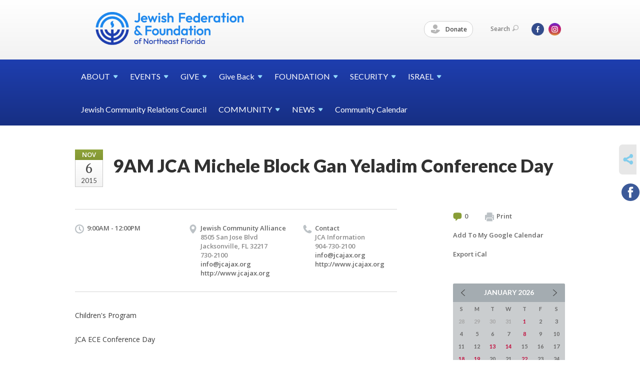

--- FILE ---
content_type: text/html; charset=UTF-8
request_url: https://www.jewishjacksonville.org/jewish-federation-of-jacksonville-calendar/jca-michele-block-gan-yeladim-conference-day/
body_size: 5139
content:
<!DOCTYPE html>
<html lang="en-US" dir="ltr">
<head>
    
    <title>9AM JCA Michele Block Gan Yeladim Conference Day
 | Jewish Federation &amp; Foundation of Northeast Florida</title>

    <meta name="description" content="
">
    <meta http-equiv="Content-type" content="text/html; charset=utf-8" />
    <meta name="viewport" content="width=device-width">
    <meta name="format-detection" content="telephone=no">
    <meta name="fedweb-master" content="true">

    

                <meta property="og:image" content="https://cdn.fedweb.org/fed-24/2/Calendar%2520Color%2520Guides.png?v=1748310079" />
        
    
    
            
            
            <link rel="shortcut icon" href="https://cdn.fedweb.org/assets/theme1/stylesheets/images/favicon.ico" />
    
    
    <link rel="stylesheet" href="https://cdn.fedweb.org/assets/built/theme_base.css?rel=9cc3fa5" />
    <link rel="stylesheet" type="text/css" href="https://www.jewishjacksonville.org/theme-stylesheet/site42_theme1?rel=9cc3fa5.ffbb106e" />

            
        
        
            
            <script>
            (function(i,s,o,g,r,a,m){i['GoogleAnalyticsObject']=r;i[r]=i[r]||function(){
                (i[r].q=i[r].q||[]).push(arguments)},i[r].l=1*new Date();a=s.createElement(o),
                    m=s.getElementsByTagName(o)[0];a.async=1;a.src=g;m.parentNode.insertBefore(a,m)
            })(window,document,'script','//www.google-analytics.com/analytics.js','ga');

            var ga_cookie_domain = "auto";
            ga('create', 'UA-10592014-1', ga_cookie_domain);
            ga('require', 'displayfeatures');
            
            ga('send', 'pageview');
        </script>
    
            <!-- Global site tag (gtag.js) - Google Analytics -->
        <script async src="https://www.googletagmanager.com/gtag/js?id=G-ZD50J6LF8S"></script>
        <script>
            window.dataLayer = window.dataLayer || [];
            function gtag(){window.dataLayer.push(arguments);}
            gtag('js', new Date());
            gtag('config', 'G-ZD50J6LF8S');
        </script>
    
    
    
    

    
    <script src="//maps.google.com/maps/api/js?key=AIzaSyAVI9EpnhUbtO45EWta7tQ235hxRxVrjN8"></script>

    <script type="text/javascript" src="https://cdn.fedweb.org/assets/built/theme_base.min.js?rel=9cc3fa5"></script>

    <script type="text/javascript" src="https://cdn.fedweb.org/assets/built/theme1.min.js?rel=9cc3fa5"></script>

            
        
        
            
            
            
    <!-- Render Embed Codes BEGIN -->
    <!-- Global site tag (gtag.js) - Google Analytics -->
<script async src="https://www.googletagmanager.com/gtag/js?id=UA-144939524-1"></script>
<script>
  window.dataLayer = window.dataLayer || [];
  function gtag(){dataLayer.push(arguments);}
  gtag('js', new Date());

  gtag('config', 'UA-144939524-1');
</script>




    <!-- Render Embed Codes END -->

    <!-- Page Custom CSS BEGIN -->
        <!-- Page Custom CSS END -->

    <!-- Code Component CSS BEGIN -->
            
        <!-- Code Component CSS BEGIN -->

    <!-- Code Component Javascript BEGIN -->
            
        <!-- Code Component Javascript END -->
</head>
<body data-site-type="federation" class=" section-calendar section-calendar-event section-id-465
">

    
    
    
    <section class="page-wrapper ">
        <header class="
                page-header
            ">
            
                        <div class="sticky-header-container ">
                <div class="header-wrap">
                    <div class="shell">
                        <span class="mobile-top-wrapper">
                            <span class="mobile-top-wrapper-row">
                                <span class="mobile-top-wrapper-cell">
                                    <div id="logo" class=" ">
                                        <a href="https://www.jewishjacksonville.org">
                                                                                            <img src="https://cdn.fedweb.org/cache/fed-24/site-42-logo-1695331226.png"/>
                                                                                        
                                            <span class="notext">Jewish Federation & Foundation of Northeast Florida</span>
                                        </a>
                                    </div>
                                </span>
                                                                <span class="mobile-top-wrapper-cell">
                                    <a href="#" class="menu-btn">Menu</a>
                                </span>
                            </span>
                        </span>

                                                    <nav class="top-nav">
                                
                                <ul class="round-nav">
                                   <li class="custom-button-item">
                                    <a href="https://jewishjacksonville.fcsuite.com/erp/donate" target="_blank" class="custom-button-link">
                
                                            <i class="ss-icon ss-tip"></i>
                    
                                            Donate
                    
                    
                </a>

                            </li>
                                            </ul>

                                <ul class="user-nav">
                                    <li class="account-item">
                                                                            </li>
                                    <li>
                                        <a href="#" class="search-link">Search<i class="ss-icon ico-search ss-search"></i></a>
                                        <form action="https://www.jewishjacksonville.org/search" method="get" class="top-search">
	<input type="text" class="field" name="keywords" value="" placeholder="Search"/>
	<input type="submit" value="Search" class="submit-button">
</form>                                    </li>
                                </ul>

                                <ul class="social-nav">
    <li>

                    <a href="https://www.facebook.com/JaxJewish" class="ico ico-fb" alt="facebook" target="_blank"></a>
                    <a href="https://instagram.com/jaxjewish/" class="ico ico-in" alt="instagram" target="_blank"></a>
        
            </li>
</ul>
                            </nav>
                                            </div>
                </div>
                <div class="navs">
                    <nav class="top-nav-mobile">
                        <div class="shell">
                            <ul class="user-nav-mobile">

                                <li class="custom-button-item">
                                    <a href="https://jewishjacksonville.fcsuite.com/erp/donate" target="_blank" class="custom-button-link">
                
                                            <i class="ss-icon ss-tip"></i>
                    
                                            Donate
                    
                    
                </a>

                            </li>
            
                                
                                                            </ul>
                            
                                                        <ul class="social-nav-mobile">
                                                                <li>
                                    <a href="https://www.facebook.com/JaxJewish" target="_blank">
                                        <img src="https://cdn.fedweb.org/assets/theme1/stylesheets/images/ico-header-fb-tablet.png" alt="facebook" />
                                    </a>
                                </li>
                                                                <li>
                                    <a href="https://instagram.com/jaxjewish/" target="_blank">
                                        <img src="https://cdn.fedweb.org/assets/theme1/stylesheets/images/ico-header-in-tablet.png" alt="instagram" />
                                    </a>
                                </li>
                                                            </ul>
                        </div>
                    </nav>

                    
                    <nav class="
        main-nav
        align-left
        padding-x-default
        padding-y-default
        font-size-16
        ">
    <div class="shell">

        <ul><li class="taphover"><a href="https://jewishjacksonville.org/about"> <span class="no-wrap">ABOUT<i class="ico-arrow"></i></span></a><div class="dd"><ul><li><a href="https://jewishjacksonville.org/about-us/staff">Staff</a></li></ul></div></li><li class="taphover"><a href="https://jewishjacksonville.org/events"> <span class="no-wrap">EVENTS<i class="ico-arrow"></i></span></a><div class="dd"><ul><li><a href="https://jewishjacksonville.org/upcoming-events">Upcoming Events</a></li></ul></div></li><li class="taphover"><a href="https://jewishjacksonville.org/about-us/annual-campaign"> <span class="no-wrap">GIVE<i class="ico-arrow"></i></span></a><div class="dd"><ul><li><a href="https://jewishjacksonville.org/about-us/annual-campaign/corporatephilanthropy">Corporate Philanthropy</a></li><li><a href="https://jewishjacksonville.org/kennykraemer">The Kenny Kraemer Community Unity Fund</a></li><li><a href="https://jewishjacksonville.org/campaignforukraine"> Extraordinary Campaign for Ukraine</a></li><li><a href="https://jewishjacksonville.org/2025israelemergencyfund">2023 Israel Emergency Fund</a></li><li><a href="https://jewishjacksonville.org/about-us/annual-campaign/volunteers-and-the-campaign">Volunteers and the Campaign</a></li></ul></div></li><li class="taphover"><a href="https://jewishjacksonville.org/give-back">Give <span class="no-wrap">Back<i class="ico-arrow"></i></span></a><div class="dd"><ul><li><a href="https://jewishjacksonville.org/give-back/womens-philanthropy">Women's Philanthropy</a></li></ul></div></li><li class="taphover"><a href="https://jewishjacksonville.org/foundation"> <span class="no-wrap">FOUNDATION<i class="ico-arrow"></i></span></a><div class="dd"><ul><li><a href="http://jewishjacksonville.fedwebpreview.org/fund-holder-portal1?preview=e0d284ac5e9e94ecd3d874dd6ea35149&live-preview=yes">Fund Holder Portal</a></li><li><a href="https://jewishjacksonville.org/foundation/existing-funds">Contribute to an Existing Fund</a></li><li><a href="https://jewishjacksonville.org/foundation/fundinfo">Fund Information</a></li><li><a href="https://jewishjacksonville.org/foundation/investment-management">Investment Management</a></li><li><a href="https://jewishjacksonville.org/foundation/partner-agency-endowments">Partner Agency Endowments</a></li></ul></div></li><li class="taphover"><a href="https://jewishjacksonville.org/community-security-initiative"> <span class="no-wrap">SECURITY<i class="ico-arrow"></i></span></a><div class="dd"><ul><li><a href="https://jewishjacksonville.org/community-security-initiative/incidentreporting">Report an incident or suspicious activity</a></li></ul></div></li><li class="taphover"><a href="https://jewishjacksonville.org/israel"> <span class="no-wrap">ISRAEL<i class="ico-arrow"></i></span></a><div class="dd"><ul><li><a href="https://jewishjacksonville.org/trips-to-israel">Trips to Israel</a></li><li><a href="https://jewishjacksonville.org/israel-resources">Israel Resources</a></li><li><a href="https://jewishjacksonville.org/giving/swordsofironresources">Operation Swords of Iron</a></li><li><a href="https://jewishjacksonville.org/israel/israeli-emissary">Israeli Emissary</a></li></ul></div></li><li><a href="https://jewishjacksonville.org/community/jewish-community-relations-council1">Jewish Community Relations Council</a></li><li class="taphover"><a href="https://jewishjacksonville.org/community"> <span class="no-wrap">COMMUNITY<i class="ico-arrow"></i></span></a><div class="dd"><ul><li><a href="https://jewishjacksonville.org/community-contacts">Community Contacts</a></li><li><a href="https://jewishjacksonville.org/about-us/partner-agencies">Partner Agencies</a></li><li><a href="https://jewishjacksonville.org/about-us/local-synagogues">Local Synagogues</a></li><li><a href="https://jewishjacksonville.org/kosher-food">Kosher Food & Food Services</a></li></ul></div></li><li class="taphover"><a href="https://jewishjacksonville.org/news"> <span class="no-wrap">NEWS<i class="ico-arrow"></i></span></a><div class="dd"><ul><li><a href="https://jewishjacksonville.org/news/pay-your-jewish-life-invoice">Pay Your Jewish Life Invoice</a></li><li><a href="https://jewishjacksonville.org/newsstand-locations">Newsstand Locations</a></li></ul></div></li><li><a href="https://jewishjacksonville.org/jewish-federation-of-jacksonville-calendar">Community Calendar</a></li></ul>

        
    </div>
</nav>

                </div>
            </div>

            
                            
                                    </header>

                                
    <section class="page-main calendar-event" id="calendar-465-event-149098">
        <div class="shell">
            <section class="row">
                <section class="col-12 col-12-mobile">
                    <header class="page-title">

                        <div class="event-date">
            <div class="date-box">
            <div class="month">Nov</div>
            <p>
                <span class="day">6</span>
                <span class="year">2015</span>
            </p>
        </div>

            
</div>

                        <h2>9AM JCA Michele Block Gan Yeladim Conference Day</h2>
                    </header>
                </section>
            </section>
        </div>
        <div class="shell">
            <section class="row">
                <section class="col-8">
                                        <div class="event-info clearfix -no-price -cols-3">

                        <p class="time">
            9:00AM - 12:00PM
        <span class="js-rrule" data-rrule="">&nbsp;</span>
</p>

                                                    <p class="location">

                                                                    
                                    Jewish Community Alliance
                                                                        <span>
                                        8505 San Jose Blvd
                                                                                <br />
                                        Jacksonville, FL 32217
                                    </span>
                                    <span>
                                                                                    730-2100
                                                                                                                                                                </span>
                                                                            <a href="/cdn-cgi/l/email-protection#731a1d151c3319101219120b5d1c0114"><span class="__cf_email__" data-cfemail="bcd5d2dad3fcd6dfddd6ddc492d3cedb">[email&#160;protected]</span></a>
                                                                                                                <br/>
                                        <a href="http://www.jcajax.org" target="_blank">
                                            http://www.jcajax.org
                                        </a>
                                                                    
                            </p>
                        
                                                    <p class="contact last">
                                Contact

                                                                    
                                    <span>
                                        JCA Information

                                        
                                                                                    <br />904-730-2100
                                                                                    
                                        
                                                                                    <br /><a href="/cdn-cgi/l/email-protection#0a63646c654a60696b606b722465786d"><span class="__cf_email__" data-cfemail="066f686069466c65676c677e28697461">[email&#160;protected]</span></a>
                                        
                                                                                    <br/>
                                            <a href="http://www.jcajax.org" target="_blank">
                                                http://www.jcajax.org
                                            </a>
                                                                            </span>
                                
                            </p>
                        
                                            </div>
                                        <article class="post">
                        
                        <div class="editor-copy">
                            <p>Children&#39;s Program</p>

<p>JCA ECE Conference Day</p>

<p> </p>

                        </div> <!-- /. editor-copy -->

						
                    </article>

                    

                </section>
                <aside class="col-3 offset-1">

                    
                    <div class="widget">
                        <ul class="headers inline">

                                                            <li><a href="#comments"><i class="ico-comments"></i>0</a></li>
                            
                            <li><a href="javascript:window.print();"><i class="ico-print"></i>Print</a></li>
                            <li><a href="http://www.google.com/calendar/event?action=TEMPLATE&amp;text=9AM%20JCA%20Michele%20Block%20Gan%20Yeladim%20Conference%20Day&amp;dates=20151106T140000Z%2F20151106T170000Z&amp;details=Jewish%20Federation%20%26%20Foundation%20of%20Northeast%20Florida%0ACommunity%20Calendar%0Ahttps%3A%2F%2Fjewishjacksonville.org%2Fjewish-federation-of-jacksonville-calendar%2Fjca-michele-block-gan-yeladim-conference-day%0A%0AChildren%26%2339%3Bs%20Program%0D%0A%0D%0AJCA%20ECE%20Conference%20Day%0D%0A%0D%0A%C2%A0%0D%0A&amp;location=&amp;trp=true" target="_blank">Add To My Google Calendar</a></li>
                            <li><a href="https://www.jewishjacksonville.org/jewish-federation-of-jacksonville-calendar/ical/jca-michele-block-gan-yeladim-conference-day" target="_blank">Export iCal</a></li>
                        </ul>

                        
                        <div class="calendar-placeholder">
                            <div class="calendar" data-url="https://www.jewishjacksonville.org/jewish-federation-of-jacksonville-calendar/cal_widget/2026/01" data-day-url="https://www.jewishjacksonville.org/jewish-federation-of-jacksonville-calendar/day/list/2026/01/26" data-active-dates="[]" data-selected-year="" data-selected-month="" data-current-year="2026" data-current-month="01"></div>
                        </div>

                        

                    </div>

                </aside>
            </section>
        </div>

        

        
        

    </section>

        
        <section class="hovering-side-bar unpositioned">
            <div class="items">
                                        <div class="item social_share-hover social_share">
        <a href="" class="btn">
            <i class="ss-icon ss-share"></i>
        </a>
        <span class="hovering-link-text sr-only">Share</span>
            <div class="share_box" style="height: auto;">
                <ul class="sharing share">
                                                                <li>
                            <a class="icon facebook" data-sharer="facebook" data-url="https://www.jewishjacksonville.org/jewish-federation-of-jacksonville-calendar/jca-michele-block-gan-yeladim-conference-day"><i class="facebook"></i></a>
                        </li>
                                                                                                </ul>
            </div>
    </div>
            </div>
        </section>

        <div class="footer-push"></div>
    </section>

    <footer class="page-footer">
        <div class="footer-wrapper">
            <div class="footer-row row row-has-footernavigation row-has-contactus "
                 >
                <div class="shell">
                    <section class="footer-section flex-container justify-space-between nowrap">
                                                            <section class="flex-item col-8 footer-column item-count-1">
                                    <div class="footer-column-wrapper">
                                                                                                                                                                                        <div id="component-518318" class="component-container component-class-footernavigation ">
                                                        <div class="footer-navigation">
    <div class="flex-container justify-space-between" data-cols="4">
        <div class="flex-item">
                                     <h4>                     A Charity Navigator Four-Star Organization
                 </h4>                         </div>
    
        <div class="flex-item">
                                     <h4>                 <a href="https://jewishjacksonville.org/federation-about-us">About Us</a>
                 </h4>             
            <div class="flex-item">
                                                        <a href="https://jewishjacksonville.org/about-us/annual-campaign">Annual Campaign</a>
                                        </div>
    
    
        <div class="flex-item">
                                                        <a href="https://jewishjacksonville.org/community-contacts">Community Contacts</a>
                                        </div>
    
        <div class="flex-item">
                                                        <a href="https://jewishjacksonville.org/federation-about-us/corporate-philanthropy-program">Corporate Philanthropy Program</a>
                                        </div>
    
    
        <div class="flex-item">
                                                        <a href="https://jewishjacksonville.org/about/financials">Financials</a>
                                        </div>
    
        <div class="flex-item">
                                                        <a href="https://jewishjacksonville.org/about-us/local-synagogues">Local Synagogues</a>
                                        </div>
    
        <div class="flex-item">
                                                        <a href="https://jewishjacksonville.org/about-us/partner-agencies">Partner Agencies</a>
                                        </div>
    
        <div class="flex-item">
                                                        <a href="https://jewishjacksonville.org/about-us/staff">Staff</a>
                                        </div>
    
                </div>
    
        <div class="flex-item">
                                     <h4>                 <a href="https://jewishjacksonville.org/partner-agencies">Partner Agencies</a>
                 </h4>             
            <div class="flex-item">
                                                        <a href="http://www.mjgds.org/">Martin J. Gottlieb Day School</a>
                                        </div>
    
        <div class="flex-item">
                                                        <a href="http://www.torah-academy.com/">Torah Academy of Jacksonville</a>
                                        </div>
    
        <div class="flex-item">
                                                        <a href="http://www.rivergarden.org/">River Garden Senior Services</a>
                                        </div>
    
        <div class="flex-item">
                                                        <a href="http://www.jcajax.org/">Jewish Community Alliance</a>
                                        </div>
    
        <div class="flex-item">
                                                        <a href="http://www.jfcsjax.org/">Jewish Family & Community Services</a>
                                        </div>
                </div>
    
        <div class="flex-item">
                                     <h4>                 <a href="https://jewishjacksonville.org/subscribe"> Subscribe</a>
                 </h4>             
            <div class="flex-item">
                                                        <a href="https://jewishjacksonville.org/subscribe-now">Subscribe now to get the latest on our events and programming</a>
                                        </div>
                </div>
        </div>
</div>
                                                    </div>
                                                                                                                                                                        </div>
                                </section>
                                                            <section class="flex-item col-4 footer-column item-count-1">
                                    <div class="footer-column-wrapper">
                                                                                                                                                                                        <div id="component-518319" class="component-container component-class-contactus ">
                                                        <div class="contact-us">
    <h4>CONTACT US</h4>
    <address>
        <p class="location">
            <i class="ss-icon ss-location"></i><br>
            
                            Jewish Federation &amp; Foundation of Northeast Florida<br />
            
                            8505 San Jose Boulevard <br />
            
            
            Jacksonville, FL 32217
        </p>
        <p class="contact" style="margin-top: 12px;">
            <i class="ss-icon ss-phone"></i><br>

                            904-448-5000 <br />
            
            <a class="contact-email" href="/cdn-cgi/l/email-protection#92fbfcf4fdd2f8f7e5fbe1faf8f3f1f9e1fdfce4fbfefef7bcfde0f5"><span class="__cf_email__" data-cfemail="5831363e3718323d2f312b3032393b332b37362e3134343d76372a3f">[email&#160;protected]</span></a>
        </p>
    </address>
</div>

                                                    </div>
                                                                                                                                                                        </div>
                                </section>
                                                </section> <!-- /.footer-section -->
                </div> <!-- /.shell -->
            </div> <!-- /.footer-row -->
            

        </div> <!-- /.footer-wrapper -->
        <section class="copy">
            <div class="shell">
                <p class="left"><a href="#" class="logo">
                                            <img src="https://cdn.fedweb.org/assets/theme1/stylesheets/images/logo-footer.png" alt="" />
                                    </a> Copyright &copy; 2026 Jewish Federation &amp; Foundation of Northeast Florida. All Rights Reserved.</p>
                                    <p class="right">Powered by FEDWEB &reg; Central     <a href="https://www.jewishjacksonville.org/privacy-policy" class="privacy-policy">Privacy Policy</a>     <a href="https://www.jewishjacksonville.org/terms-of-use">Terms of Use</a></p>
                            </div>
        </section> <!-- /.copy -->
    </footer>

    
    
    
    
    
    
    
    
    <script data-cfasync="false" src="/cdn-cgi/scripts/5c5dd728/cloudflare-static/email-decode.min.js"></script><script type="text/javascript">
	window.base_asset_url = "https:\/\/cdn.fedweb.org\/";
</script>

    
        
    
</body>
</html>
